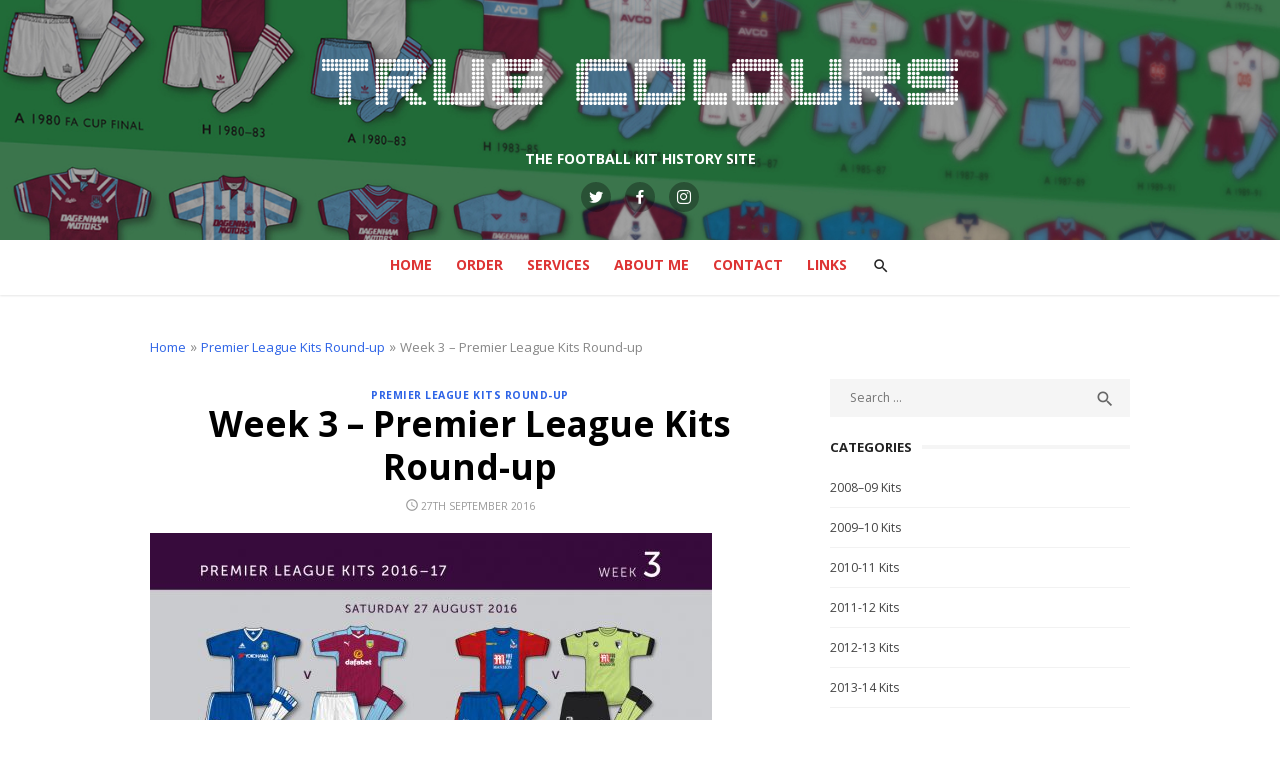

--- FILE ---
content_type: text/html; charset=UTF-8
request_url: https://www.truecoloursfootballkits.com/2016/09/27/week-3-premier-league-kits-round-up/
body_size: 11262
content:
<!DOCTYPE html>
<html lang="en-GB">
<head>
	<meta charset="UTF-8">
	<meta name="viewport" content="width=device-width, initial-scale=1">
	<link rel="profile" href="http://gmpg.org/xfn/11">
		<link rel="pingback" href="https://www.truecoloursfootballkits.com/xmlrpc.php">
		<title>Week 3 – Premier League Kits Round-up &#8211; True Colours Football Kits</title>
<meta name='robots' content='max-image-preview:large' />
<link rel='dns-prefetch' href='//fonts.googleapis.com' />
<link rel="alternate" type="application/rss+xml" title="True Colours Football Kits &raquo; Feed" href="https://www.truecoloursfootballkits.com/feed/" />
<link rel="alternate" type="application/rss+xml" title="True Colours Football Kits &raquo; Comments Feed" href="https://www.truecoloursfootballkits.com/comments/feed/" />
<link rel="alternate" type="application/rss+xml" title="True Colours Football Kits &raquo; Week 3 – Premier League Kits Round-up Comments Feed" href="https://www.truecoloursfootballkits.com/2016/09/27/week-3-premier-league-kits-round-up/feed/" />
<script type="text/javascript">
window._wpemojiSettings = {"baseUrl":"https:\/\/s.w.org\/images\/core\/emoji\/14.0.0\/72x72\/","ext":".png","svgUrl":"https:\/\/s.w.org\/images\/core\/emoji\/14.0.0\/svg\/","svgExt":".svg","source":{"concatemoji":"https:\/\/www.truecoloursfootballkits.com\/wp-includes\/js\/wp-emoji-release.min.js?ver=6.1.9"}};
/*! This file is auto-generated */
!function(e,a,t){var n,r,o,i=a.createElement("canvas"),p=i.getContext&&i.getContext("2d");function s(e,t){var a=String.fromCharCode,e=(p.clearRect(0,0,i.width,i.height),p.fillText(a.apply(this,e),0,0),i.toDataURL());return p.clearRect(0,0,i.width,i.height),p.fillText(a.apply(this,t),0,0),e===i.toDataURL()}function c(e){var t=a.createElement("script");t.src=e,t.defer=t.type="text/javascript",a.getElementsByTagName("head")[0].appendChild(t)}for(o=Array("flag","emoji"),t.supports={everything:!0,everythingExceptFlag:!0},r=0;r<o.length;r++)t.supports[o[r]]=function(e){if(p&&p.fillText)switch(p.textBaseline="top",p.font="600 32px Arial",e){case"flag":return s([127987,65039,8205,9895,65039],[127987,65039,8203,9895,65039])?!1:!s([55356,56826,55356,56819],[55356,56826,8203,55356,56819])&&!s([55356,57332,56128,56423,56128,56418,56128,56421,56128,56430,56128,56423,56128,56447],[55356,57332,8203,56128,56423,8203,56128,56418,8203,56128,56421,8203,56128,56430,8203,56128,56423,8203,56128,56447]);case"emoji":return!s([129777,127995,8205,129778,127999],[129777,127995,8203,129778,127999])}return!1}(o[r]),t.supports.everything=t.supports.everything&&t.supports[o[r]],"flag"!==o[r]&&(t.supports.everythingExceptFlag=t.supports.everythingExceptFlag&&t.supports[o[r]]);t.supports.everythingExceptFlag=t.supports.everythingExceptFlag&&!t.supports.flag,t.DOMReady=!1,t.readyCallback=function(){t.DOMReady=!0},t.supports.everything||(n=function(){t.readyCallback()},a.addEventListener?(a.addEventListener("DOMContentLoaded",n,!1),e.addEventListener("load",n,!1)):(e.attachEvent("onload",n),a.attachEvent("onreadystatechange",function(){"complete"===a.readyState&&t.readyCallback()})),(e=t.source||{}).concatemoji?c(e.concatemoji):e.wpemoji&&e.twemoji&&(c(e.twemoji),c(e.wpemoji)))}(window,document,window._wpemojiSettings);
</script>
<style type="text/css">
img.wp-smiley,
img.emoji {
	display: inline !important;
	border: none !important;
	box-shadow: none !important;
	height: 1em !important;
	width: 1em !important;
	margin: 0 0.07em !important;
	vertical-align: -0.1em !important;
	background: none !important;
	padding: 0 !important;
}
</style>
	<link rel='stylesheet' id='wp-block-library-css' href='https://www.truecoloursfootballkits.com/wp-includes/css/dist/block-library/style.min.css?ver=6.1.9' type='text/css' media='all' />
<link rel='stylesheet' id='classic-theme-styles-css' href='https://www.truecoloursfootballkits.com/wp-includes/css/classic-themes.min.css?ver=1' type='text/css' media='all' />
<style id='global-styles-inline-css' type='text/css'>
body{--wp--preset--color--black: #000000;--wp--preset--color--cyan-bluish-gray: #abb8c3;--wp--preset--color--white: #ffffff;--wp--preset--color--pale-pink: #f78da7;--wp--preset--color--vivid-red: #cf2e2e;--wp--preset--color--luminous-vivid-orange: #ff6900;--wp--preset--color--luminous-vivid-amber: #fcb900;--wp--preset--color--light-green-cyan: #7bdcb5;--wp--preset--color--vivid-green-cyan: #00d084;--wp--preset--color--pale-cyan-blue: #8ed1fc;--wp--preset--color--vivid-cyan-blue: #0693e3;--wp--preset--color--vivid-purple: #9b51e0;--wp--preset--color--dark-gray: #222222;--wp--preset--color--medium-gray: #444444;--wp--preset--color--light-gray: #888888;--wp--preset--color--accent: #2e64e6;--wp--preset--gradient--vivid-cyan-blue-to-vivid-purple: linear-gradient(135deg,rgba(6,147,227,1) 0%,rgb(155,81,224) 100%);--wp--preset--gradient--light-green-cyan-to-vivid-green-cyan: linear-gradient(135deg,rgb(122,220,180) 0%,rgb(0,208,130) 100%);--wp--preset--gradient--luminous-vivid-amber-to-luminous-vivid-orange: linear-gradient(135deg,rgba(252,185,0,1) 0%,rgba(255,105,0,1) 100%);--wp--preset--gradient--luminous-vivid-orange-to-vivid-red: linear-gradient(135deg,rgba(255,105,0,1) 0%,rgb(207,46,46) 100%);--wp--preset--gradient--very-light-gray-to-cyan-bluish-gray: linear-gradient(135deg,rgb(238,238,238) 0%,rgb(169,184,195) 100%);--wp--preset--gradient--cool-to-warm-spectrum: linear-gradient(135deg,rgb(74,234,220) 0%,rgb(151,120,209) 20%,rgb(207,42,186) 40%,rgb(238,44,130) 60%,rgb(251,105,98) 80%,rgb(254,248,76) 100%);--wp--preset--gradient--blush-light-purple: linear-gradient(135deg,rgb(255,206,236) 0%,rgb(152,150,240) 100%);--wp--preset--gradient--blush-bordeaux: linear-gradient(135deg,rgb(254,205,165) 0%,rgb(254,45,45) 50%,rgb(107,0,62) 100%);--wp--preset--gradient--luminous-dusk: linear-gradient(135deg,rgb(255,203,112) 0%,rgb(199,81,192) 50%,rgb(65,88,208) 100%);--wp--preset--gradient--pale-ocean: linear-gradient(135deg,rgb(255,245,203) 0%,rgb(182,227,212) 50%,rgb(51,167,181) 100%);--wp--preset--gradient--electric-grass: linear-gradient(135deg,rgb(202,248,128) 0%,rgb(113,206,126) 100%);--wp--preset--gradient--midnight: linear-gradient(135deg,rgb(2,3,129) 0%,rgb(40,116,252) 100%);--wp--preset--duotone--dark-grayscale: url('#wp-duotone-dark-grayscale');--wp--preset--duotone--grayscale: url('#wp-duotone-grayscale');--wp--preset--duotone--purple-yellow: url('#wp-duotone-purple-yellow');--wp--preset--duotone--blue-red: url('#wp-duotone-blue-red');--wp--preset--duotone--midnight: url('#wp-duotone-midnight');--wp--preset--duotone--magenta-yellow: url('#wp-duotone-magenta-yellow');--wp--preset--duotone--purple-green: url('#wp-duotone-purple-green');--wp--preset--duotone--blue-orange: url('#wp-duotone-blue-orange');--wp--preset--font-size--small: 16px;--wp--preset--font-size--medium: 20px;--wp--preset--font-size--large: 24px;--wp--preset--font-size--x-large: 42px;--wp--preset--font-size--normal: 18px;--wp--preset--font-size--huge: 32px;--wp--preset--spacing--20: 0.44rem;--wp--preset--spacing--30: 0.67rem;--wp--preset--spacing--40: 1rem;--wp--preset--spacing--50: 1.5rem;--wp--preset--spacing--60: 2.25rem;--wp--preset--spacing--70: 3.38rem;--wp--preset--spacing--80: 5.06rem;}:where(.is-layout-flex){gap: 0.5em;}body .is-layout-flow > .alignleft{float: left;margin-inline-start: 0;margin-inline-end: 2em;}body .is-layout-flow > .alignright{float: right;margin-inline-start: 2em;margin-inline-end: 0;}body .is-layout-flow > .aligncenter{margin-left: auto !important;margin-right: auto !important;}body .is-layout-constrained > .alignleft{float: left;margin-inline-start: 0;margin-inline-end: 2em;}body .is-layout-constrained > .alignright{float: right;margin-inline-start: 2em;margin-inline-end: 0;}body .is-layout-constrained > .aligncenter{margin-left: auto !important;margin-right: auto !important;}body .is-layout-constrained > :where(:not(.alignleft):not(.alignright):not(.alignfull)){max-width: var(--wp--style--global--content-size);margin-left: auto !important;margin-right: auto !important;}body .is-layout-constrained > .alignwide{max-width: var(--wp--style--global--wide-size);}body .is-layout-flex{display: flex;}body .is-layout-flex{flex-wrap: wrap;align-items: center;}body .is-layout-flex > *{margin: 0;}:where(.wp-block-columns.is-layout-flex){gap: 2em;}.has-black-color{color: var(--wp--preset--color--black) !important;}.has-cyan-bluish-gray-color{color: var(--wp--preset--color--cyan-bluish-gray) !important;}.has-white-color{color: var(--wp--preset--color--white) !important;}.has-pale-pink-color{color: var(--wp--preset--color--pale-pink) !important;}.has-vivid-red-color{color: var(--wp--preset--color--vivid-red) !important;}.has-luminous-vivid-orange-color{color: var(--wp--preset--color--luminous-vivid-orange) !important;}.has-luminous-vivid-amber-color{color: var(--wp--preset--color--luminous-vivid-amber) !important;}.has-light-green-cyan-color{color: var(--wp--preset--color--light-green-cyan) !important;}.has-vivid-green-cyan-color{color: var(--wp--preset--color--vivid-green-cyan) !important;}.has-pale-cyan-blue-color{color: var(--wp--preset--color--pale-cyan-blue) !important;}.has-vivid-cyan-blue-color{color: var(--wp--preset--color--vivid-cyan-blue) !important;}.has-vivid-purple-color{color: var(--wp--preset--color--vivid-purple) !important;}.has-black-background-color{background-color: var(--wp--preset--color--black) !important;}.has-cyan-bluish-gray-background-color{background-color: var(--wp--preset--color--cyan-bluish-gray) !important;}.has-white-background-color{background-color: var(--wp--preset--color--white) !important;}.has-pale-pink-background-color{background-color: var(--wp--preset--color--pale-pink) !important;}.has-vivid-red-background-color{background-color: var(--wp--preset--color--vivid-red) !important;}.has-luminous-vivid-orange-background-color{background-color: var(--wp--preset--color--luminous-vivid-orange) !important;}.has-luminous-vivid-amber-background-color{background-color: var(--wp--preset--color--luminous-vivid-amber) !important;}.has-light-green-cyan-background-color{background-color: var(--wp--preset--color--light-green-cyan) !important;}.has-vivid-green-cyan-background-color{background-color: var(--wp--preset--color--vivid-green-cyan) !important;}.has-pale-cyan-blue-background-color{background-color: var(--wp--preset--color--pale-cyan-blue) !important;}.has-vivid-cyan-blue-background-color{background-color: var(--wp--preset--color--vivid-cyan-blue) !important;}.has-vivid-purple-background-color{background-color: var(--wp--preset--color--vivid-purple) !important;}.has-black-border-color{border-color: var(--wp--preset--color--black) !important;}.has-cyan-bluish-gray-border-color{border-color: var(--wp--preset--color--cyan-bluish-gray) !important;}.has-white-border-color{border-color: var(--wp--preset--color--white) !important;}.has-pale-pink-border-color{border-color: var(--wp--preset--color--pale-pink) !important;}.has-vivid-red-border-color{border-color: var(--wp--preset--color--vivid-red) !important;}.has-luminous-vivid-orange-border-color{border-color: var(--wp--preset--color--luminous-vivid-orange) !important;}.has-luminous-vivid-amber-border-color{border-color: var(--wp--preset--color--luminous-vivid-amber) !important;}.has-light-green-cyan-border-color{border-color: var(--wp--preset--color--light-green-cyan) !important;}.has-vivid-green-cyan-border-color{border-color: var(--wp--preset--color--vivid-green-cyan) !important;}.has-pale-cyan-blue-border-color{border-color: var(--wp--preset--color--pale-cyan-blue) !important;}.has-vivid-cyan-blue-border-color{border-color: var(--wp--preset--color--vivid-cyan-blue) !important;}.has-vivid-purple-border-color{border-color: var(--wp--preset--color--vivid-purple) !important;}.has-vivid-cyan-blue-to-vivid-purple-gradient-background{background: var(--wp--preset--gradient--vivid-cyan-blue-to-vivid-purple) !important;}.has-light-green-cyan-to-vivid-green-cyan-gradient-background{background: var(--wp--preset--gradient--light-green-cyan-to-vivid-green-cyan) !important;}.has-luminous-vivid-amber-to-luminous-vivid-orange-gradient-background{background: var(--wp--preset--gradient--luminous-vivid-amber-to-luminous-vivid-orange) !important;}.has-luminous-vivid-orange-to-vivid-red-gradient-background{background: var(--wp--preset--gradient--luminous-vivid-orange-to-vivid-red) !important;}.has-very-light-gray-to-cyan-bluish-gray-gradient-background{background: var(--wp--preset--gradient--very-light-gray-to-cyan-bluish-gray) !important;}.has-cool-to-warm-spectrum-gradient-background{background: var(--wp--preset--gradient--cool-to-warm-spectrum) !important;}.has-blush-light-purple-gradient-background{background: var(--wp--preset--gradient--blush-light-purple) !important;}.has-blush-bordeaux-gradient-background{background: var(--wp--preset--gradient--blush-bordeaux) !important;}.has-luminous-dusk-gradient-background{background: var(--wp--preset--gradient--luminous-dusk) !important;}.has-pale-ocean-gradient-background{background: var(--wp--preset--gradient--pale-ocean) !important;}.has-electric-grass-gradient-background{background: var(--wp--preset--gradient--electric-grass) !important;}.has-midnight-gradient-background{background: var(--wp--preset--gradient--midnight) !important;}.has-small-font-size{font-size: var(--wp--preset--font-size--small) !important;}.has-medium-font-size{font-size: var(--wp--preset--font-size--medium) !important;}.has-large-font-size{font-size: var(--wp--preset--font-size--large) !important;}.has-x-large-font-size{font-size: var(--wp--preset--font-size--x-large) !important;}
.wp-block-navigation a:where(:not(.wp-element-button)){color: inherit;}
:where(.wp-block-columns.is-layout-flex){gap: 2em;}
.wp-block-pullquote{font-size: 1.5em;line-height: 1.6;}
</style>
<link rel='stylesheet' id='type-fonts-css' href='//fonts.googleapis.com/css?family=Open+Sans%3A400%2C700%7COpen+Sans%3A400%2C700%2C400italic%2C700italic&#038;subset=latin%2Clatin-ext' type='text/css' media='all' />
<link rel='stylesheet' id='type-material-icons-css' href='//fonts.googleapis.com/icon?family=Material+Icons' type='text/css' media='all' />
<link rel='stylesheet' id='type-social-icons-css' href='https://www.truecoloursfootballkits.com/wp-content/themes/type-plus/fonts/socicon.min.css?ver=3.5.2' type='text/css' media='all' />
<link rel='stylesheet' id='type-style-css' href='https://www.truecoloursfootballkits.com/wp-content/themes/type-plus/style.css?ver=1.1.5' type='text/css' media='all' />
<style id='type-style-inline-css' type='text/css'>
body, button, input, select, textarea {font-family: Open Sans, sans-serif;}h1, h2, h3, h4, h5, h6, .entry-title {font-family: Open Sans, sans-serif;}.site-title {font-family: Open Sans, sans-serif;}html, body {font-size: 14px;}
			@media screen and (max-width: 599px) {
			.site-logo {max-width: 318px;}
			}
			@media screen and (min-width: 600px) {
			.site-logo {max-width: 636px;}
			}.header-image {padding-top: 20px;padding-bottom: 20px;}
		.header-image:before {
		content: '';
		position: absolute;
		left: 0;
		top: 0;
		width: 100%;
		height: 100%;
		background-color: #000;
		}.header-image:before {opacity: 0.0;}.site-description {color: #ffffff;}
		@media screen and (min-width: 960px) {
		.main-navigation > ul > li > a {color: #dd3333;}
		}.page-template-ecommerce .hero-header {background-color: #eeeeee;}.page-template-ecommerce .hero-header h2 {color: #000000;}.page-template-ecommerce .hero-content, .page-template-ecommerce .hero-content a, .page-template-ecommerce .hero-content a:hover {color: #666666;}
	@media screen and (min-width: 720px) {
	.shop-promo {padding: 30px;}
	}.shop-promo {background-color: #f4f4f4;}.shop-promo h2 {color: #000000;}.promo-content, .promo-content a, .promo-content a:hover {color: #666666;}
</style>
<link rel='stylesheet' id='type-blocks-style-css' href='https://www.truecoloursfootballkits.com/wp-content/themes/type-plus/inc/css/blocks.css?ver=20190115' type='text/css' media='all' />
<link rel='stylesheet' id='type-slider-css-css' href='https://www.truecoloursfootballkits.com/wp-content/themes/type-plus/inc/slick/slick.min.css?ver=1.6.0' type='text/css' media='all' />
<script type='text/javascript' src='https://www.truecoloursfootballkits.com/wp-includes/js/jquery/jquery.min.js?ver=3.6.1' id='jquery-core-js'></script>
<script type='text/javascript' src='https://www.truecoloursfootballkits.com/wp-includes/js/jquery/jquery-migrate.min.js?ver=3.3.2' id='jquery-migrate-js'></script>
<script type='text/javascript' id='fullworks-anti-spam-front-logged-out-js-extra'>
/* <![CDATA[ */
var FullworksAntiSpamFELO = {"name":"bgqU2Ez916Mz","value":"vs22oBupV8gn8L88Txdq6QKNJE3HewOHqk8p5ADfJwYwC00ad0ul5CBl3ylNNIsx","ajax_url":"https:\/\/www.truecoloursfootballkits.com\/wp-admin\/admin-ajax.php"};
/* ]]> */
</script>
<script type='text/javascript' src='https://www.truecoloursfootballkits.com/wp-content/plugins/fullworks-anti-spam/frontend/js/frontend.js?ver=1.1.1' id='fullworks-anti-spam-front-logged-out-js'></script>
<link rel="https://api.w.org/" href="https://www.truecoloursfootballkits.com/wp-json/" /><link rel="alternate" type="application/json" href="https://www.truecoloursfootballkits.com/wp-json/wp/v2/posts/5237" /><link rel="EditURI" type="application/rsd+xml" title="RSD" href="https://www.truecoloursfootballkits.com/xmlrpc.php?rsd" />
<link rel="wlwmanifest" type="application/wlwmanifest+xml" href="https://www.truecoloursfootballkits.com/wp-includes/wlwmanifest.xml" />
<meta name="generator" content="WordPress 6.1.9" />
<link rel="canonical" href="https://www.truecoloursfootballkits.com/2016/09/27/week-3-premier-league-kits-round-up/" />
<link rel='shortlink' href='https://www.truecoloursfootballkits.com/?p=5237' />
<link rel="alternate" type="application/json+oembed" href="https://www.truecoloursfootballkits.com/wp-json/oembed/1.0/embed?url=https%3A%2F%2Fwww.truecoloursfootballkits.com%2F2016%2F09%2F27%2Fweek-3-premier-league-kits-round-up%2F" />
<link rel="alternate" type="text/xml+oembed" href="https://www.truecoloursfootballkits.com/wp-json/oembed/1.0/embed?url=https%3A%2F%2Fwww.truecoloursfootballkits.com%2F2016%2F09%2F27%2Fweek-3-premier-league-kits-round-up%2F&#038;format=xml" />
		<style type="text/css" id="wp-custom-css">
			/* start next gen gallery edits inserted 16/06/2020 AM */
.ngg-gallery-thumbnail { border: 1px solid #f2f2f2 !important; }

.ngg-gallery-thumbnail span { 
font-size: 0.8rem !important;
font-family: Open Sans, sans-serif !important;
color: #444 !important;
}
.sl-wrapper .sl-image .sl-caption {
font-family: Open Sans, sans-serif !important;
color: #444 !important;
	background:none !important;
	position: static !important;
	text-align:center;
}
/* end gallery edits */		</style>
		</head>
<body class="post-template-default single single-post postid-5237 single-format-standard wp-custom-logo header-layout1 fimg-classic content-sidebar">

<div id="page" class="site">
	<a class="skip-link screen-reader-text" href="#main">Skip to content</a>
	
	<div class="mobile-navbar clear">
		<a id="menu-toggle" class="menu-toggle" href="#mobile-navigation" title="Menu"><span class="button-toggle"></span></a>
					<div class="top-search">
				<span id="top-search-button" class="top-search-button"><i class="search-icon"></i></span>
				
<form role="search" method="get" class="search-form clear" action="https://www.truecoloursfootballkits.com/">
	<label>
		<span class="screen-reader-text">Search for:</span>
		<input type="search" id="s" class="search-field" placeholder="Search &hellip;" value="" name="s" />
	</label>
	<button type="submit" class="search-submit">
		<i class="material-icons md-20 md-middle">&#xE8B6;</i> <span class="screen-reader-text">
		Search</span>
	</button>
</form>
			</div>
					</div>
	<div id="mobile-sidebar" class="mobile-sidebar"> 
		<nav id="mobile-navigation" class="main-navigation mobile-navigation" role="navigation" aria-label="Main Menu"></nav>
	</div>
	
	<header id="masthead" class="site-header has-header-image" role="banner">
		
	<div class="site-title-centered">
		
				<div class="header-image" style="background-image: url(https://www.truecoloursfootballkits.com/wp-content/uploads/2019/02/true-colours-website-banner.jpg)">
			<div class="header-image-container">
					
				<div class="site-branding">
								<p class="site-title site-logo"><a href="https://www.truecoloursfootballkits.com/" class="custom-logo-link" rel="home"><img width="1272" height="214" src="https://www.truecoloursfootballkits.com/wp-content/uploads/2019/02/Logo-1.png" class="custom-logo" alt="True Colours Football Kits" decoding="async" srcset="https://www.truecoloursfootballkits.com/wp-content/uploads/2019/02/Logo-1.png 1272w, https://www.truecoloursfootballkits.com/wp-content/uploads/2019/02/Logo-1-300x50.png 300w, https://www.truecoloursfootballkits.com/wp-content/uploads/2019/02/Logo-1-768x129.png 768w, https://www.truecoloursfootballkits.com/wp-content/uploads/2019/02/Logo-1-1024x172.png 1024w" sizes="(max-width: 1272px) 100vw, 1272px" /></a></p>
													<p class="site-description">THE FOOTBALL KIT HISTORY SITE</p>
														</div><!-- .site-branding -->
				
				
	<div id="social-links" class="social-links">
		<ul id="social-menu" class="social-menu"><li id="menu-item-5416" class="menu-item menu-item-type-custom menu-item-object-custom menu-item-5416"><a href="https://twitter.com/truecolourskits?lang=en"><span class="screen-reader-text">Twitter</span></a></li>
<li id="menu-item-5417" class="menu-item menu-item-type-custom menu-item-object-custom menu-item-5417"><a href="https://www.facebook.com/truecoloursfootballkits/"><span class="screen-reader-text">Facebook</span></a></li>
<li id="menu-item-5420" class="menu-item menu-item-type-custom menu-item-object-custom menu-item-5420"><a href="https://www.instagram.com/truecolourskits/"><span class="screen-reader-text">Instagram</span></a></li>
</ul>	</div>			
					</div>
		</div><!-- .header-image-->
			
		<div class="main-navbar">
			<div class="container">
				
	<nav id="site-navigation" class="main-navigation" role="navigation" aria-label="Main Menu">
		<ul id="main-menu" class="main-menu"><li id="menu-item-5424" class="menu-item menu-item-type-custom menu-item-object-custom menu-item-5424"><a href="/">Home</a></li>
<li id="menu-item-5415" class="menu-item menu-item-type-post_type menu-item-object-page menu-item-5415"><a href="https://www.truecoloursfootballkits.com/order/">Order</a></li>
<li id="menu-item-5408" class="menu-item menu-item-type-post_type menu-item-object-page menu-item-5408"><a href="https://www.truecoloursfootballkits.com/football-kit-services/">Services</a></li>
<li id="menu-item-7290" class="menu-item menu-item-type-post_type menu-item-object-page menu-item-7290"><a href="https://www.truecoloursfootballkits.com/about-me/">About Me</a></li>
<li id="menu-item-5413" class="menu-item menu-item-type-post_type menu-item-object-page menu-item-5413"><a href="https://www.truecoloursfootballkits.com/contact/">Contact</a></li>
<li id="menu-item-5411" class="menu-item menu-item-type-post_type menu-item-object-page menu-item-5411"><a href="https://www.truecoloursfootballkits.com/links/">Links</a></li>
</ul>	</nav>
										<div class="top-search">
						<span id="top-search-button" class="top-search-button"><i class="search-icon"></i></span>
						
<form role="search" method="get" class="search-form clear" action="https://www.truecoloursfootballkits.com/">
	<label>
		<span class="screen-reader-text">Search for:</span>
		<input type="search" id="s" class="search-field" placeholder="Search &hellip;" value="" name="s" />
	</label>
	<button type="submit" class="search-submit">
		<i class="material-icons md-20 md-middle">&#xE8B6;</i> <span class="screen-reader-text">
		Search</span>
	</button>
</form>
					</div>
											</div>
		</div>
		
	</div>
		</header><!-- #masthead -->
	
	
	<div id="content" class="site-content">
		<div class="container">
			<div class="inside">


	
	<div class="breadcrumb"><a href="https://www.truecoloursfootballkits.com/">Home</a> &raquo; <a href="https://www.truecoloursfootballkits.com/category/premier-league-kits-round-up/">Premier League Kits Round-up</a> &raquo; <span class="current">Week 3 – Premier League Kits Round-up</span></div>	
		
	<div id="primary" class="content-area">
		<main id="main" class="site-main" role="main">
	
		
<article id="post-5237" class="post-5237 post type-post status-publish format-standard has-post-thumbnail hentry category-premier-league-kits-round-up tag-away-kit tag-football-kit tag-football-shirt-history tag-football-strip tag-home-kit tag-premier-league-kits">
		
		
		<header class="entry-header">
							<div class="entry-meta entry-category">
					<span class="cat-links"><a href="https://www.truecoloursfootballkits.com/category/premier-league-kits-round-up/" rel="category tag">Premier League Kits Round-up</a></span>
				</div>
						<h1 class="entry-title"><span>Week 3 – Premier League Kits Round-up</span></h1>			<div class="entry-meta">
				<span class="posted-on"><span class="screen-reader-text">Posted on</span><a href="https://www.truecoloursfootballkits.com/2016/09/27/week-3-premier-league-kits-round-up/" rel="bookmark"><time class="entry-date published" datetime="2016-09-27T19:56:25+01:00">27th September 2016</time><time class="updated" datetime="2019-05-04T20:33:00+01:00">4th May 2019</time></a></span>			</div>
		</header><!-- .entry-header -->
				
	
	<div class="entry-content">
		<p><a href="http://www.truecoloursfootballkits.com/wp-content/uploads/2016/09/week3.jpg"><img decoding="async" class="alignnone wp-image-5238 size-large" src="http://www.truecoloursfootballkits.com/wp-content/uploads/2016/09/week3-562x1024.jpg" alt="week3" width="562" height="1024" srcset="https://www.truecoloursfootballkits.com/wp-content/uploads/2016/09/week3-562x1024.jpg 562w, https://www.truecoloursfootballkits.com/wp-content/uploads/2016/09/week3-165x300.jpg 165w, https://www.truecoloursfootballkits.com/wp-content/uploads/2016/09/week3-768x1400.jpg 768w, https://www.truecoloursfootballkits.com/wp-content/uploads/2016/09/week3.jpg 1024w" sizes="(max-width: 562px) 100vw, 562px" /></a></p>
	</div><!-- .entry-content -->

	<footer class="entry-footer">
		<span class="comments-link"><i class="material-icons">comment</i><a href="https://www.truecoloursfootballkits.com/2016/09/27/week-3-premier-league-kits-round-up/#comments">5 Comments<span class="screen-reader-text"> on Week 3 – Premier League Kits Round-up</span></a></span>	</footer><!-- .entry-footer -->
	
</article><!-- #post-## -->


	<nav class="navigation post-navigation" aria-label="Posts">
		<h2 class="screen-reader-text">Post navigation</h2>
		<div class="nav-links"><div class="nav-previous"><a href="https://www.truecoloursfootballkits.com/2016/09/27/week-2-premier-league-kits-round-up/" rel="prev">Week 2 – Premier League Kits Round-up</a></div><div class="nav-next"><a href="https://www.truecoloursfootballkits.com/2016/09/27/week-4-premier-league-kits-round-up/" rel="next">Week 4 &#8211; Premier League Kits Round-up</a></div></div>
	</nav>
<div id="comments" class="comments-area">

			<h2 class="comments-title">
			5 Replies to &ldquo;<span>Week 3 – Premier League Kits Round-up</span>&rdquo;		</h2>
		
		<ol class="comment-list">
					<li id="comment-8958" class="comment even thread-even depth-1">
			<article id="div-comment-8958" class="comment-body">
				<footer class="comment-meta">
					<div class="comment-author vcard">
						<img alt='' src='https://secure.gravatar.com/avatar/f174c06158600e797e1707410e8713c4?s=30&#038;d=mm&#038;r=g' srcset='https://secure.gravatar.com/avatar/f174c06158600e797e1707410e8713c4?s=60&#038;d=mm&#038;r=g 2x' class='avatar avatar-30 photo' height='30' width='30' loading='lazy' decoding='async'/>						<b class="fn">Nathan Patrick</b> <span class="says">says:</span>					</div><!-- .comment-author -->

					<div class="comment-metadata">
						<a href="https://www.truecoloursfootballkits.com/2016/09/27/week-3-premier-league-kits-round-up/#comment-8958"><time datetime="2016-09-27T21:22:43+01:00">27th September 2016 at 9:22 pm</time></a>					</div><!-- .comment-metadata -->

									</footer><!-- .comment-meta -->

				<div class="comment-content">
					<p>Arsenal in navy at Watford. Discuss</p>
				</div><!-- .comment-content -->

				<div class="reply"><a rel='nofollow' class='comment-reply-link' href='https://www.truecoloursfootballkits.com/2016/09/27/week-3-premier-league-kits-round-up/?replytocom=8958#respond' data-commentid="8958" data-postid="5237" data-belowelement="div-comment-8958" data-respondelement="respond" data-replyto="Reply to Nathan Patrick" aria-label='Reply to Nathan Patrick'>Reply</a></div>			</article><!-- .comment-body -->
		</li><!-- #comment-## -->
		<li id="comment-8959" class="comment odd alt thread-odd thread-alt depth-1">
			<article id="div-comment-8959" class="comment-body">
				<footer class="comment-meta">
					<div class="comment-author vcard">
						<img alt='' src='https://secure.gravatar.com/avatar/48547bd831f9c6ef68cf4105089cafea?s=30&#038;d=mm&#038;r=g' srcset='https://secure.gravatar.com/avatar/48547bd831f9c6ef68cf4105089cafea?s=60&#038;d=mm&#038;r=g 2x' class='avatar avatar-30 photo' height='30' width='30' loading='lazy' decoding='async'/>						<b class="fn"><a href='https://twitter.com/statto_74' rel='external nofollow ugc' class='url'>Andy Rockall - Statto_74</a></b> <span class="says">says:</span>					</div><!-- .comment-author -->

					<div class="comment-metadata">
						<a href="https://www.truecoloursfootballkits.com/2016/09/27/week-3-premier-league-kits-round-up/#comment-8959"><time datetime="2016-09-28T07:53:27+01:00">28th September 2016 at 7:53 am</time></a>					</div><!-- .comment-metadata -->

									</footer><!-- .comment-meta -->

				<div class="comment-content">
					<p>I note that Sunderland changed in to all white at Southampton where as Swansea later changed from all white. #KitLogic</p>
				</div><!-- .comment-content -->

				<div class="reply"><a rel='nofollow' class='comment-reply-link' href='https://www.truecoloursfootballkits.com/2016/09/27/week-3-premier-league-kits-round-up/?replytocom=8959#respond' data-commentid="8959" data-postid="5237" data-belowelement="div-comment-8959" data-respondelement="respond" data-replyto="Reply to Andy Rockall - Statto_74" aria-label='Reply to Andy Rockall - Statto_74'>Reply</a></div>			</article><!-- .comment-body -->
		</li><!-- #comment-## -->
		<li id="comment-8960" class="comment even thread-even depth-1">
			<article id="div-comment-8960" class="comment-body">
				<footer class="comment-meta">
					<div class="comment-author vcard">
						<img alt='' src='https://secure.gravatar.com/avatar/2643ce4f303bfcbfe5f837ad162505f2?s=30&#038;d=mm&#038;r=g' srcset='https://secure.gravatar.com/avatar/2643ce4f303bfcbfe5f837ad162505f2?s=60&#038;d=mm&#038;r=g 2x' class='avatar avatar-30 photo' height='30' width='30' loading='lazy' decoding='async'/>						<b class="fn">Phil</b> <span class="says">says:</span>					</div><!-- .comment-author -->

					<div class="comment-metadata">
						<a href="https://www.truecoloursfootballkits.com/2016/09/27/week-3-premier-league-kits-round-up/#comment-8960"><time datetime="2016-10-31T17:41:47+00:00">31st October 2016 at 5:41 pm</time></a>					</div><!-- .comment-metadata -->

									</footer><!-- .comment-meta -->

				<div class="comment-content">
					<p>I couldnt believe the Arsenal clash. Imagine Liverpool changing in to a West Brom coloured kit at Spurs. Thats how ludicrous it was. Wearing an away kit to increase revenue is one thing but to cause a clash? Surely Arsenal could have just worn navy and yellow against Swansea or something? Or at Liverpool but not against Watford.</p>
<p>If Arsenal&#8217;s home kit was navy and yellow and they wore it at Watford we would all have been calling for them to wear something else. Simply unbelievable.</p>
				</div><!-- .comment-content -->

				<div class="reply"><a rel='nofollow' class='comment-reply-link' href='https://www.truecoloursfootballkits.com/2016/09/27/week-3-premier-league-kits-round-up/?replytocom=8960#respond' data-commentid="8960" data-postid="5237" data-belowelement="div-comment-8960" data-respondelement="respond" data-replyto="Reply to Phil" aria-label='Reply to Phil'>Reply</a></div>			</article><!-- .comment-body -->
		</li><!-- #comment-## -->
		<li id="comment-8961" class="comment odd alt thread-odd thread-alt depth-1">
			<article id="div-comment-8961" class="comment-body">
				<footer class="comment-meta">
					<div class="comment-author vcard">
						<img alt='' src='https://secure.gravatar.com/avatar/b8c14295f6ca7586a3ce0dbcc71364e4?s=30&#038;d=mm&#038;r=g' srcset='https://secure.gravatar.com/avatar/b8c14295f6ca7586a3ce0dbcc71364e4?s=60&#038;d=mm&#038;r=g 2x' class='avatar avatar-30 photo' height='30' width='30' loading='lazy' decoding='async'/>						<b class="fn"><a href='http://www.museumofjerseys.com' rel='external nofollow ugc' class='url'>Denis Hurley</a></b> <span class="says">says:</span>					</div><!-- .comment-author -->

					<div class="comment-metadata">
						<a href="https://www.truecoloursfootballkits.com/2016/09/27/week-3-premier-league-kits-round-up/#comment-8961"><time datetime="2016-10-31T22:20:53+00:00">31st October 2016 at 10:20 pm</time></a>					</div><!-- .comment-metadata -->

									</footer><!-- .comment-meta -->

				<div class="comment-content">
					<p>That&#8217;s exactly it, Phil!</p>
				</div><!-- .comment-content -->

				<div class="reply"><a rel='nofollow' class='comment-reply-link' href='https://www.truecoloursfootballkits.com/2016/09/27/week-3-premier-league-kits-round-up/?replytocom=8961#respond' data-commentid="8961" data-postid="5237" data-belowelement="div-comment-8961" data-respondelement="respond" data-replyto="Reply to Denis Hurley" aria-label='Reply to Denis Hurley'>Reply</a></div>			</article><!-- .comment-body -->
		</li><!-- #comment-## -->
		<li id="comment-8962" class="comment even thread-even depth-1">
			<article id="div-comment-8962" class="comment-body">
				<footer class="comment-meta">
					<div class="comment-author vcard">
						<img alt='' src='https://secure.gravatar.com/avatar/2643ce4f303bfcbfe5f837ad162505f2?s=30&#038;d=mm&#038;r=g' srcset='https://secure.gravatar.com/avatar/2643ce4f303bfcbfe5f837ad162505f2?s=60&#038;d=mm&#038;r=g 2x' class='avatar avatar-30 photo' height='30' width='30' loading='lazy' decoding='async'/>						<b class="fn">Phil</b> <span class="says">says:</span>					</div><!-- .comment-author -->

					<div class="comment-metadata">
						<a href="https://www.truecoloursfootballkits.com/2016/09/27/week-3-premier-league-kits-round-up/#comment-8962"><time datetime="2016-11-01T21:59:25+00:00">1st November 2016 at 9:59 pm</time></a>					</div><!-- .comment-metadata -->

									</footer><!-- .comment-meta -->

				<div class="comment-content">
					<p>Its not as bad as the Watford game but Arsenal have done it again tonight in the Champs League. <a href="http://www.bbc.co.uk/sport/football/37823801" rel="nofollow ugc">http://www.bbc.co.uk/sport/football/37823801</a><br />
Theyve changed into a dark shirt against a team in dark shirts and been forced into change shorts. Surely if navy shorts clash with green then the shirts do? If they wanted to wear an away kit they could have worn the yellow. Bonkers.</p>
				</div><!-- .comment-content -->

				<div class="reply"><a rel='nofollow' class='comment-reply-link' href='https://www.truecoloursfootballkits.com/2016/09/27/week-3-premier-league-kits-round-up/?replytocom=8962#respond' data-commentid="8962" data-postid="5237" data-belowelement="div-comment-8962" data-respondelement="respond" data-replyto="Reply to Phil" aria-label='Reply to Phil'>Reply</a></div>			</article><!-- .comment-body -->
		</li><!-- #comment-## -->
		</ol><!-- .comment-list -->

			<div id="respond" class="comment-respond">
		<h3 id="reply-title" class="comment-reply-title">Leave a Reply <small><a rel="nofollow" id="cancel-comment-reply-link" href="/2016/09/27/week-3-premier-league-kits-round-up/#respond" style="display:none;">Cancel reply</a></small></h3><form action="https://www.truecoloursfootballkits.com/wp-comments-post.php" method="post" id="commentform" class="comment-form" novalidate><p class="comment-notes"><span id="email-notes">Your email address will not be published.</span> <span class="required-field-message">Required fields are marked <span class="required">*</span></span></p><p class="comment-form-comment"><label for="comment">Comment <span class="required">*</span></label> <textarea id="comment" name="comment" cols="45" rows="8" maxlength="65525" required></textarea></p><p class="comment-form-author"><label for="author">Name <span class="required">*</span></label> <input id="author" name="author" type="text" value="" size="30" maxlength="245" autocomplete="name" required /></p>
<p class="comment-form-email"><label for="email">Email <span class="required">*</span></label> <input id="email" name="email" type="email" value="" size="30" maxlength="100" aria-describedby="email-notes" autocomplete="email" required /></p>
<p class="comment-form-url"><label for="url">Website</label> <input id="url" name="url" type="url" value="" size="30" maxlength="200" autocomplete="url" /></p>
<p class="form-submit"><input name="submit" type="submit" id="submit" class="submit" value="Post Comment" /> <input type='hidden' name='comment_post_ID' value='5237' id='comment_post_ID' />
<input type='hidden' name='comment_parent' id='comment_parent' value='0' />
</p></form>	</div><!-- #respond -->
	
</div><!-- #comments -->

		</main><!-- #main -->
	</div><!-- #primary -->



<aside id="secondary" class="sidebar widget-area" role="complementary">
	
		<section id="search-2" class="widget widget_search">
<form role="search" method="get" class="search-form clear" action="https://www.truecoloursfootballkits.com/">
	<label>
		<span class="screen-reader-text">Search for:</span>
		<input type="search" id="s" class="search-field" placeholder="Search &hellip;" value="" name="s" />
	</label>
	<button type="submit" class="search-submit">
		<i class="material-icons md-20 md-middle">&#xE8B6;</i> <span class="screen-reader-text">
		Search</span>
	</button>
</form>
</section><section id="categories-2" class="widget widget_categories"><h3 class="widget-title"><span>Categories</span></h3>
			<ul>
					<li class="cat-item cat-item-795"><a href="https://www.truecoloursfootballkits.com/category/2008-09-kits/">2008–09 Kits</a>
</li>
	<li class="cat-item cat-item-793"><a href="https://www.truecoloursfootballkits.com/category/2009-10-kits/">2009–10 Kits</a>
</li>
	<li class="cat-item cat-item-790"><a href="https://www.truecoloursfootballkits.com/category/2010-11-kits/">2010-11 Kits</a>
</li>
	<li class="cat-item cat-item-794"><a href="https://www.truecoloursfootballkits.com/category/2011-12-kits/">2011-12 Kits</a>
</li>
	<li class="cat-item cat-item-787"><a href="https://www.truecoloursfootballkits.com/category/2012-13-kits/">2012-13 Kits</a>
</li>
	<li class="cat-item cat-item-788"><a href="https://www.truecoloursfootballkits.com/category/2013-14-kits/">2013-14 Kits</a>
</li>
	<li class="cat-item cat-item-760"><a href="https://www.truecoloursfootballkits.com/category/2018-19-kits/">2018-19 Kits</a>
</li>
	<li class="cat-item cat-item-810"><a href="https://www.truecoloursfootballkits.com/category/2019-20-kits/">2019–20 Kits</a>
</li>
	<li class="cat-item cat-item-1073"><a href="https://www.truecoloursfootballkits.com/category/2020-21-kits/">2020-21 Kits</a>
</li>
	<li class="cat-item cat-item-815"><a href="https://www.truecoloursfootballkits.com/category/50-years-of-top-flight-kits/">50 Years of Top Flight Kits</a>
</li>
	<li class="cat-item cat-item-784"><a href="https://www.truecoloursfootballkits.com/category/admiral/">Admiral</a>
</li>
	<li class="cat-item cat-item-791"><a href="https://www.truecoloursfootballkits.com/category/adverts-catalogues/">Adverts &amp; Catalogues</a>
</li>
	<li class="cat-item cat-item-2"><a href="https://www.truecoloursfootballkits.com/category/articles/">Articles</a>
</li>
	<li class="cat-item cat-item-792"><a href="https://www.truecoloursfootballkits.com/category/backpass/">Backpass</a>
</li>
	<li class="cat-item cat-item-751"><a href="https://www.truecoloursfootballkits.com/category/in-detail/">In Detail</a>
</li>
	<li class="cat-item cat-item-785"><a href="https://www.truecoloursfootballkits.com/category/international-kits/">International Kits</a>
</li>
	<li class="cat-item cat-item-789"><a href="https://www.truecoloursfootballkits.com/category/kit-cupboard/">Kit Cupboard</a>
</li>
	<li class="cat-item cat-item-782"><a href="https://www.truecoloursfootballkits.com/category/kit-history-a3-prints/">Kit History A3 Prints</a>
</li>
	<li class="cat-item cat-item-749"><a href="https://www.truecoloursfootballkits.com/category/truecolours/kit-of-the-day/">Kit of the Day</a>
</li>
	<li class="cat-item cat-item-786"><a href="https://www.truecoloursfootballkits.com/category/kit-review/">Kit Review</a>
</li>
	<li class="cat-item cat-item-783"><a href="https://www.truecoloursfootballkits.com/category/kits-miscellany/">Kits Miscellany</a>
</li>
	<li class="cat-item cat-item-750"><a href="https://www.truecoloursfootballkits.com/category/premier-league-kits-round-up/">Premier League Kits Round-up</a>
</li>
	<li class="cat-item cat-item-3"><a href="https://www.truecoloursfootballkits.com/category/truecolours/">True Colours</a>
</li>
	<li class="cat-item cat-item-1079"><a href="https://www.truecoloursfootballkits.com/category/umbro-history/">Umbro History</a>
</li>
	<li class="cat-item cat-item-781"><a href="https://www.truecoloursfootballkits.com/category/umbros-95th-birthday/">Umbro&#039;s 95th Birthday</a>
</li>
	<li class="cat-item cat-item-1"><a href="https://www.truecoloursfootballkits.com/category/uncategorised/">Uncategorised</a>
</li>
	<li class="cat-item cat-item-4"><a href="https://www.truecoloursfootballkits.com/category/updates/">Updates</a>
</li>
			</ul>

			</section>
		<section id="recent-posts-2" class="widget widget_recent_entries">
		<h3 class="widget-title"><span>Recent Posts</span></h3>
		<ul>
											<li>
					<a href="https://www.truecoloursfootballkits.com/2025/11/09/new-book-hoops-through-history-the-definitive-story-of-the-qpr-kit/">NEW BOOK: Hoops Through History –The definitive story of the QPR kit</a>
									</li>
											<li>
					<a href="https://www.truecoloursfootballkits.com/2025/04/15/striker/">Striker</a>
									</li>
											<li>
					<a href="https://www.truecoloursfootballkits.com/2022/11/14/three-lions-on-a-shirt-book-review/">Three Lions on a Shirt &#8211; Book Review</a>
									</li>
											<li>
					<a href="https://www.truecoloursfootballkits.com/2022/10/04/umbro-nation-collections-brazil/">Umbro Nations&#8217; Collections &#8211; Brazil</a>
									</li>
											<li>
					<a href="https://www.truecoloursfootballkits.com/2022/10/03/umbro-nation-collections-england/">Umbro Nations&#8217; Collections – England</a>
									</li>
					</ul>

		</section><section id="archives-2" class="widget widget_archive"><h3 class="widget-title"><span>Archive</span></h3>		<label class="screen-reader-text" for="archives-dropdown-2">Archive</label>
		<select id="archives-dropdown-2" name="archive-dropdown">
			
			<option value="">Select Month</option>
				<option value='https://www.truecoloursfootballkits.com/2025/11/'> November 2025 &nbsp;(1)</option>
	<option value='https://www.truecoloursfootballkits.com/2025/04/'> April 2025 &nbsp;(1)</option>
	<option value='https://www.truecoloursfootballkits.com/2022/11/'> November 2022 &nbsp;(1)</option>
	<option value='https://www.truecoloursfootballkits.com/2022/10/'> October 2022 &nbsp;(2)</option>
	<option value='https://www.truecoloursfootballkits.com/2021/12/'> December 2021 &nbsp;(1)</option>
	<option value='https://www.truecoloursfootballkits.com/2020/07/'> July 2020 &nbsp;(2)</option>
	<option value='https://www.truecoloursfootballkits.com/2020/06/'> June 2020 &nbsp;(1)</option>
	<option value='https://www.truecoloursfootballkits.com/2020/05/'> May 2020 &nbsp;(5)</option>
	<option value='https://www.truecoloursfootballkits.com/2020/03/'> March 2020 &nbsp;(1)</option>
	<option value='https://www.truecoloursfootballkits.com/2019/10/'> October 2019 &nbsp;(1)</option>
	<option value='https://www.truecoloursfootballkits.com/2019/09/'> September 2019 &nbsp;(6)</option>
	<option value='https://www.truecoloursfootballkits.com/2019/08/'> August 2019 &nbsp;(2)</option>
	<option value='https://www.truecoloursfootballkits.com/2019/07/'> July 2019 &nbsp;(7)</option>
	<option value='https://www.truecoloursfootballkits.com/2019/06/'> June 2019 &nbsp;(2)</option>
	<option value='https://www.truecoloursfootballkits.com/2019/05/'> May 2019 &nbsp;(3)</option>
	<option value='https://www.truecoloursfootballkits.com/2019/04/'> April 2019 &nbsp;(1)</option>
	<option value='https://www.truecoloursfootballkits.com/2019/03/'> March 2019 &nbsp;(6)</option>
	<option value='https://www.truecoloursfootballkits.com/2019/02/'> February 2019 &nbsp;(1)</option>
	<option value='https://www.truecoloursfootballkits.com/2018/02/'> February 2018 &nbsp;(1)</option>
	<option value='https://www.truecoloursfootballkits.com/2017/04/'> April 2017 &nbsp;(8)</option>
	<option value='https://www.truecoloursfootballkits.com/2017/02/'> February 2017 &nbsp;(6)</option>
	<option value='https://www.truecoloursfootballkits.com/2017/01/'> January 2017 &nbsp;(4)</option>
	<option value='https://www.truecoloursfootballkits.com/2016/12/'> December 2016 &nbsp;(5)</option>
	<option value='https://www.truecoloursfootballkits.com/2016/11/'> November 2016 &nbsp;(2)</option>
	<option value='https://www.truecoloursfootballkits.com/2016/10/'> October 2016 &nbsp;(3)</option>
	<option value='https://www.truecoloursfootballkits.com/2016/09/'> September 2016 &nbsp;(7)</option>
	<option value='https://www.truecoloursfootballkits.com/2015/06/'> June 2015 &nbsp;(1)</option>
	<option value='https://www.truecoloursfootballkits.com/2015/03/'> March 2015 &nbsp;(2)</option>
	<option value='https://www.truecoloursfootballkits.com/2015/02/'> February 2015 &nbsp;(1)</option>
	<option value='https://www.truecoloursfootballkits.com/2014/11/'> November 2014 &nbsp;(1)</option>
	<option value='https://www.truecoloursfootballkits.com/2014/10/'> October 2014 &nbsp;(1)</option>
	<option value='https://www.truecoloursfootballkits.com/2014/08/'> August 2014 &nbsp;(1)</option>
	<option value='https://www.truecoloursfootballkits.com/2014/06/'> June 2014 &nbsp;(1)</option>
	<option value='https://www.truecoloursfootballkits.com/2014/04/'> April 2014 &nbsp;(1)</option>
	<option value='https://www.truecoloursfootballkits.com/2013/12/'> December 2013 &nbsp;(1)</option>
	<option value='https://www.truecoloursfootballkits.com/2013/08/'> August 2013 &nbsp;(1)</option>
	<option value='https://www.truecoloursfootballkits.com/2013/06/'> June 2013 &nbsp;(1)</option>
	<option value='https://www.truecoloursfootballkits.com/2013/05/'> May 2013 &nbsp;(3)</option>
	<option value='https://www.truecoloursfootballkits.com/2013/03/'> March 2013 &nbsp;(3)</option>
	<option value='https://www.truecoloursfootballkits.com/2013/02/'> February 2013 &nbsp;(1)</option>
	<option value='https://www.truecoloursfootballkits.com/2012/12/'> December 2012 &nbsp;(3)</option>
	<option value='https://www.truecoloursfootballkits.com/2012/10/'> October 2012 &nbsp;(1)</option>
	<option value='https://www.truecoloursfootballkits.com/2012/09/'> September 2012 &nbsp;(1)</option>
	<option value='https://www.truecoloursfootballkits.com/2012/08/'> August 2012 &nbsp;(1)</option>
	<option value='https://www.truecoloursfootballkits.com/2012/07/'> July 2012 &nbsp;(2)</option>
	<option value='https://www.truecoloursfootballkits.com/2012/06/'> June 2012 &nbsp;(2)</option>
	<option value='https://www.truecoloursfootballkits.com/2012/05/'> May 2012 &nbsp;(2)</option>
	<option value='https://www.truecoloursfootballkits.com/2012/03/'> March 2012 &nbsp;(4)</option>
	<option value='https://www.truecoloursfootballkits.com/2012/02/'> February 2012 &nbsp;(2)</option>
	<option value='https://www.truecoloursfootballkits.com/2011/12/'> December 2011 &nbsp;(5)</option>
	<option value='https://www.truecoloursfootballkits.com/2011/11/'> November 2011 &nbsp;(4)</option>
	<option value='https://www.truecoloursfootballkits.com/2011/10/'> October 2011 &nbsp;(4)</option>
	<option value='https://www.truecoloursfootballkits.com/2011/09/'> September 2011 &nbsp;(3)</option>
	<option value='https://www.truecoloursfootballkits.com/2011/08/'> August 2011 &nbsp;(1)</option>
	<option value='https://www.truecoloursfootballkits.com/2011/07/'> July 2011 &nbsp;(4)</option>
	<option value='https://www.truecoloursfootballkits.com/2011/06/'> June 2011 &nbsp;(2)</option>
	<option value='https://www.truecoloursfootballkits.com/2011/05/'> May 2011 &nbsp;(4)</option>
	<option value='https://www.truecoloursfootballkits.com/2011/04/'> April 2011 &nbsp;(3)</option>
	<option value='https://www.truecoloursfootballkits.com/2011/03/'> March 2011 &nbsp;(2)</option>
	<option value='https://www.truecoloursfootballkits.com/2011/02/'> February 2011 &nbsp;(7)</option>
	<option value='https://www.truecoloursfootballkits.com/2011/01/'> January 2011 &nbsp;(4)</option>
	<option value='https://www.truecoloursfootballkits.com/2010/12/'> December 2010 &nbsp;(5)</option>
	<option value='https://www.truecoloursfootballkits.com/2010/11/'> November 2010 &nbsp;(3)</option>
	<option value='https://www.truecoloursfootballkits.com/2010/10/'> October 2010 &nbsp;(7)</option>
	<option value='https://www.truecoloursfootballkits.com/2010/09/'> September 2010 &nbsp;(7)</option>
	<option value='https://www.truecoloursfootballkits.com/2010/08/'> August 2010 &nbsp;(5)</option>
	<option value='https://www.truecoloursfootballkits.com/2010/07/'> July 2010 &nbsp;(2)</option>
	<option value='https://www.truecoloursfootballkits.com/2010/06/'> June 2010 &nbsp;(6)</option>
	<option value='https://www.truecoloursfootballkits.com/2010/05/'> May 2010 &nbsp;(1)</option>
	<option value='https://www.truecoloursfootballkits.com/2010/04/'> April 2010 &nbsp;(5)</option>
	<option value='https://www.truecoloursfootballkits.com/2010/03/'> March 2010 &nbsp;(11)</option>
	<option value='https://www.truecoloursfootballkits.com/2010/02/'> February 2010 &nbsp;(8)</option>
	<option value='https://www.truecoloursfootballkits.com/2010/01/'> January 2010 &nbsp;(9)</option>
	<option value='https://www.truecoloursfootballkits.com/2009/12/'> December 2009 &nbsp;(8)</option>
	<option value='https://www.truecoloursfootballkits.com/2009/11/'> November 2009 &nbsp;(6)</option>
	<option value='https://www.truecoloursfootballkits.com/2009/10/'> October 2009 &nbsp;(9)</option>
	<option value='https://www.truecoloursfootballkits.com/2009/09/'> September 2009 &nbsp;(8)</option>
	<option value='https://www.truecoloursfootballkits.com/2009/08/'> August 2009 &nbsp;(7)</option>
	<option value='https://www.truecoloursfootballkits.com/2009/07/'> July 2009 &nbsp;(10)</option>
	<option value='https://www.truecoloursfootballkits.com/2009/06/'> June 2009 &nbsp;(7)</option>
	<option value='https://www.truecoloursfootballkits.com/2009/05/'> May 2009 &nbsp;(6)</option>
	<option value='https://www.truecoloursfootballkits.com/2009/04/'> April 2009 &nbsp;(8)</option>
	<option value='https://www.truecoloursfootballkits.com/2009/03/'> March 2009 &nbsp;(5)</option>
	<option value='https://www.truecoloursfootballkits.com/2009/02/'> February 2009 &nbsp;(2)</option>
	<option value='https://www.truecoloursfootballkits.com/2009/01/'> January 2009 &nbsp;(4)</option>
	<option value='https://www.truecoloursfootballkits.com/2008/12/'> December 2008 &nbsp;(3)</option>
	<option value='https://www.truecoloursfootballkits.com/2008/11/'> November 2008 &nbsp;(5)</option>
	<option value='https://www.truecoloursfootballkits.com/2008/10/'> October 2008 &nbsp;(2)</option>
	<option value='https://www.truecoloursfootballkits.com/2008/09/'> September 2008 &nbsp;(4)</option>
	<option value='https://www.truecoloursfootballkits.com/2008/08/'> August 2008 &nbsp;(2)</option>
	<option value='https://www.truecoloursfootballkits.com/2008/07/'> July 2008 &nbsp;(2)</option>
	<option value='https://www.truecoloursfootballkits.com/2008/06/'> June 2008 &nbsp;(3)</option>
	<option value='https://www.truecoloursfootballkits.com/2008/05/'> May 2008 &nbsp;(3)</option>
	<option value='https://www.truecoloursfootballkits.com/2008/04/'> April 2008 &nbsp;(4)</option>
	<option value='https://www.truecoloursfootballkits.com/2008/03/'> March 2008 &nbsp;(4)</option>
	<option value='https://www.truecoloursfootballkits.com/2008/01/'> January 2008 &nbsp;(3)</option>
	<option value='https://www.truecoloursfootballkits.com/2007/12/'> December 2007 &nbsp;(2)</option>
	<option value='https://www.truecoloursfootballkits.com/2007/11/'> November 2007 &nbsp;(10)</option>
	<option value='https://www.truecoloursfootballkits.com/2005/08/'> August 2005 &nbsp;(1)</option>

		</select>

<script type="text/javascript">
/* <![CDATA[ */
(function() {
	var dropdown = document.getElementById( "archives-dropdown-2" );
	function onSelectChange() {
		if ( dropdown.options[ dropdown.selectedIndex ].value !== '' ) {
			document.location.href = this.options[ this.selectedIndex ].value;
		}
	}
	dropdown.onchange = onSelectChange;
})();
/* ]]> */
</script>
			</section><section id="designlab_profile-2" class="widget widget_designlab_profile">			
			<div class="widget-profile clear">
			
				<h3 class="widget-title"><span>About Me</span></h3>							
				<img width="300" height="239" src="https://www.truecoloursfootballkits.com/wp-content/uploads/2019/04/john-devlin-web-300x239.jpg" class="attachment-medium size-medium" alt="john devlin true colours football kits" decoding="async" loading="lazy" srcset="https://www.truecoloursfootballkits.com/wp-content/uploads/2019/04/john-devlin-web-300x239.jpg 300w, https://www.truecoloursfootballkits.com/wp-content/uploads/2019/04/john-devlin-web.jpg 532w" sizes="(max-width: 300px) 100vw, 300px" />	
				<div class="widget-profile-content">
					I've been obsessed with football kit design since I first got into football when I was 8									</div>
				
				<div class="widget-profile-social">
										
										
										
										
										
										
									</div>
				
			</div>
	
			</section>	
	</aside><!-- #secondary -->



			</div><!-- .inside -->
		</div><!-- .container -->
	</div><!-- #content -->

	<footer id="colophon" class="site-footer" role="contentinfo">
		
				
				
		<div class="footer-copy">
			<div class="container">
				<div class="row">
					<div class="col-6 col-sm-12">
						<div class="site-credits">
							&copy; 2026 True Colours Football Kits						</div>
											</div>
					<div class="col-6 col-sm-12">
													<nav id="footer-navigation" class="footer-navigation" role="navigation" aria-label="Footer Menu">
								<ul id="footer-menu" class="footer-menu"><li class="menu-item menu-item-type-custom menu-item-object-custom menu-item-5424"><a href="/">Home</a></li>
<li class="menu-item menu-item-type-post_type menu-item-object-page menu-item-5415"><a href="https://www.truecoloursfootballkits.com/order/">Order</a></li>
<li class="menu-item menu-item-type-post_type menu-item-object-page menu-item-5408"><a href="https://www.truecoloursfootballkits.com/football-kit-services/">Services</a></li>
<li class="menu-item menu-item-type-post_type menu-item-object-page menu-item-7290"><a href="https://www.truecoloursfootballkits.com/about-me/">About Me</a></li>
<li class="menu-item menu-item-type-post_type menu-item-object-page menu-item-5413"><a href="https://www.truecoloursfootballkits.com/contact/">Contact</a></li>
<li class="menu-item menu-item-type-post_type menu-item-object-page menu-item-5411"><a href="https://www.truecoloursfootballkits.com/links/">Links</a></li>
</ul>							</nav>
											</div>
				</div>
			</div><!-- .container -->
		</div><!-- .footer-copy -->
		
	</footer><!-- #colophon -->
	
			<a href="#masthead" id="scroll-up"><i class="material-icons md-20 md-middle">&#xE5CE;</i></a>
		
</div><!-- #page -->

<script type='text/javascript' src='https://www.truecoloursfootballkits.com/wp-content/themes/type-plus/js/main.js?ver=20171204' id='type-script-js'></script>
<script type='text/javascript' src='https://www.truecoloursfootballkits.com/wp-includes/js/comment-reply.min.js?ver=6.1.9' id='comment-reply-js'></script>
<script type='text/javascript' src='https://www.truecoloursfootballkits.com/wp-content/themes/type-plus/inc/slick/slick.min.js?ver=1.6.0' id='type-slider-js-js'></script>

</body>
</html>
